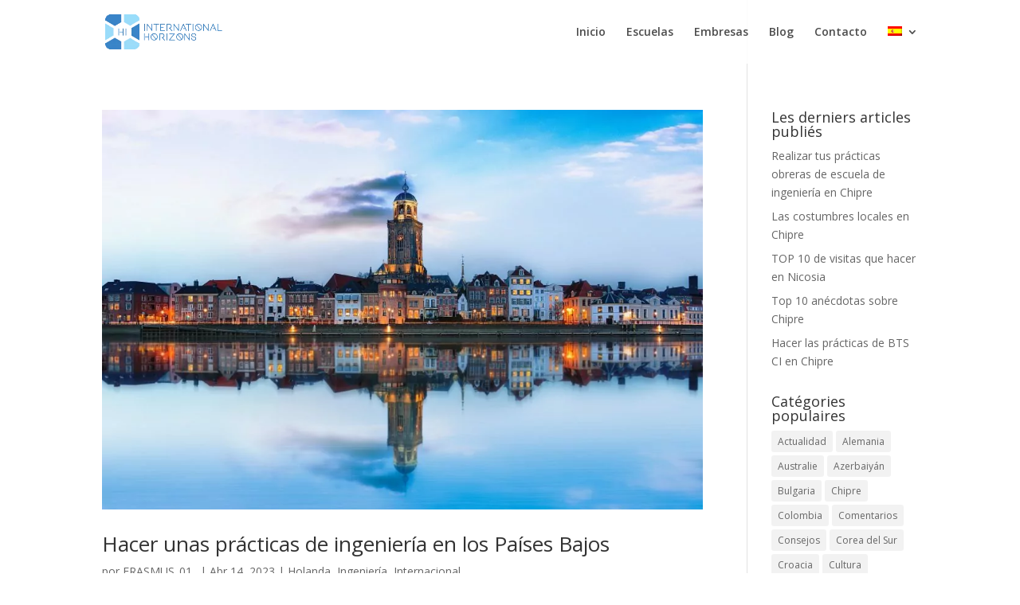

--- FILE ---
content_type: text/html; charset=utf-8
request_url: https://www.google.com/recaptcha/api2/aframe
body_size: 266
content:
<!DOCTYPE HTML><html><head><meta http-equiv="content-type" content="text/html; charset=UTF-8"></head><body><script nonce="cQDRjfJAugaOyNfUOwoi3g">/** Anti-fraud and anti-abuse applications only. See google.com/recaptcha */ try{var clients={'sodar':'https://pagead2.googlesyndication.com/pagead/sodar?'};window.addEventListener("message",function(a){try{if(a.source===window.parent){var b=JSON.parse(a.data);var c=clients[b['id']];if(c){var d=document.createElement('img');d.src=c+b['params']+'&rc='+(localStorage.getItem("rc::a")?sessionStorage.getItem("rc::b"):"");window.document.body.appendChild(d);sessionStorage.setItem("rc::e",parseInt(sessionStorage.getItem("rc::e")||0)+1);localStorage.setItem("rc::h",'1769103117988');}}}catch(b){}});window.parent.postMessage("_grecaptcha_ready", "*");}catch(b){}</script></body></html>